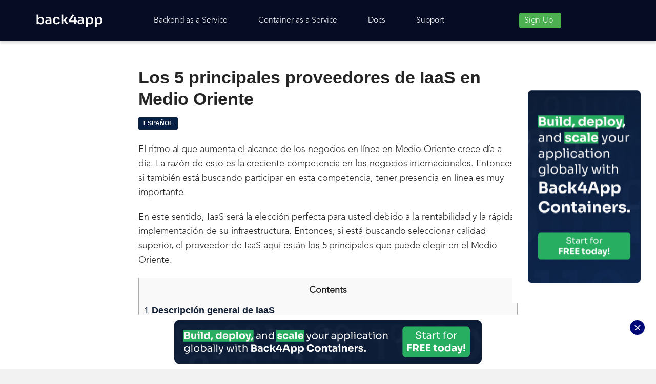

--- FILE ---
content_type: text/html; charset=UTF-8
request_url: https://blog.back4app.com/es/los-5-principales-proveedores-de-iaas-en-medio-oriente/
body_size: 21760
content:
<!DOCTYPE html>
<html dir=ltr lang=es-ES prefix="og: https://ogp.me/ns#">
<head><script>if(navigator.userAgent.match(/MSIE|Internet Explorer/i)||navigator.userAgent.match(/Trident\/7\..*?rv:11/i)){var href=document.location.href;if(!href.match(/[?&]nowprocket/)){if(href.indexOf("?")==-1){if(href.indexOf("#")==-1){document.location.href=href+"?nowprocket=1"}else{document.location.href=href.replace("#","?nowprocket=1#")}}else{if(href.indexOf("#")==-1){document.location.href=href+"&nowprocket=1"}else{document.location.href=href.replace("#","&nowprocket=1#")}}}}</script><script>class RocketLazyLoadScripts{constructor(e){this.v="1.2.3",this.triggerEvents=e,this.userEventHandler=this._triggerListener.bind(this),this.touchStartHandler=this._onTouchStart.bind(this),this.touchMoveHandler=this._onTouchMove.bind(this),this.touchEndHandler=this._onTouchEnd.bind(this),this.clickHandler=this._onClick.bind(this),this.interceptedClicks=[],window.addEventListener("pageshow",t=>{this.persisted=t.persisted}),window.addEventListener("DOMContentLoaded",()=>{this._preconnect3rdParties()}),this.delayedScripts={normal:[],async:[],defer:[]},this.trash=[],this.allJQueries=[]}_addUserInteractionListener(t){if(document.hidden){t._triggerListener();return}this.triggerEvents.forEach(e=>window.addEventListener(e,t.userEventHandler,{passive:!0})),window.addEventListener("touchstart",t.touchStartHandler,{passive:!0}),window.addEventListener("mousedown",t.touchStartHandler),document.addEventListener("visibilitychange",t.userEventHandler)}_removeUserInteractionListener(){this.triggerEvents.forEach(t=>window.removeEventListener(t,this.userEventHandler,{passive:!0})),document.removeEventListener("visibilitychange",this.userEventHandler)}_onTouchStart(t){"HTML"!==t.target.tagName&&(window.addEventListener("touchend",this.touchEndHandler),window.addEventListener("mouseup",this.touchEndHandler),window.addEventListener("touchmove",this.touchMoveHandler,{passive:!0}),window.addEventListener("mousemove",this.touchMoveHandler),t.target.addEventListener("click",this.clickHandler),this._renameDOMAttribute(t.target,"onclick","rocket-onclick"),this._pendingClickStarted())}_onTouchMove(t){window.removeEventListener("touchend",this.touchEndHandler),window.removeEventListener("mouseup",this.touchEndHandler),window.removeEventListener("touchmove",this.touchMoveHandler,{passive:!0}),window.removeEventListener("mousemove",this.touchMoveHandler),t.target.removeEventListener("click",this.clickHandler),this._renameDOMAttribute(t.target,"rocket-onclick","onclick"),this._pendingClickFinished()}_onTouchEnd(t){window.removeEventListener("touchend",this.touchEndHandler),window.removeEventListener("mouseup",this.touchEndHandler),window.removeEventListener("touchmove",this.touchMoveHandler,{passive:!0}),window.removeEventListener("mousemove",this.touchMoveHandler)}_onClick(t){t.target.removeEventListener("click",this.clickHandler),this._renameDOMAttribute(t.target,"rocket-onclick","onclick"),this.interceptedClicks.push(t),t.preventDefault(),t.stopPropagation(),t.stopImmediatePropagation(),this._pendingClickFinished()}_replayClicks(){window.removeEventListener("touchstart",this.touchStartHandler,{passive:!0}),window.removeEventListener("mousedown",this.touchStartHandler),this.interceptedClicks.forEach(t=>{t.target.dispatchEvent(new MouseEvent("click",{view:t.view,bubbles:!0,cancelable:!0}))})}_waitForPendingClicks(){return new Promise(t=>{this._isClickPending?this._pendingClickFinished=t:t()})}_pendingClickStarted(){this._isClickPending=!0}_pendingClickFinished(){this._isClickPending=!1}_renameDOMAttribute(t,e,r){t.hasAttribute&&t.hasAttribute(e)&&(event.target.setAttribute(r,event.target.getAttribute(e)),event.target.removeAttribute(e))}_triggerListener(){this._removeUserInteractionListener(this),"loading"===document.readyState?document.addEventListener("DOMContentLoaded",this._loadEverythingNow.bind(this)):this._loadEverythingNow()}_preconnect3rdParties(){let t=[];document.querySelectorAll("script[type=rocketlazyloadscript]").forEach(e=>{if(e.hasAttribute("src")){let r=new URL(e.src).origin;r!==location.origin&&t.push({src:r,crossOrigin:e.crossOrigin||"module"===e.getAttribute("data-rocket-type")})}}),t=[...new Map(t.map(t=>[JSON.stringify(t),t])).values()],this._batchInjectResourceHints(t,"preconnect")}async _loadEverythingNow(){this.lastBreath=Date.now(),this._delayEventListeners(this),this._delayJQueryReady(this),this._handleDocumentWrite(),this._registerAllDelayedScripts(),this._preloadAllScripts(),await this._loadScriptsFromList(this.delayedScripts.normal),await this._loadScriptsFromList(this.delayedScripts.defer),await this._loadScriptsFromList(this.delayedScripts.async);try{await this._triggerDOMContentLoaded(),await this._triggerWindowLoad()}catch(t){console.error(t)}window.dispatchEvent(new Event("rocket-allScriptsLoaded")),this._waitForPendingClicks().then(()=>{this._replayClicks()}),this._emptyTrash()}_registerAllDelayedScripts(){document.querySelectorAll("script[type=rocketlazyloadscript]").forEach(t=>{t.hasAttribute("data-rocket-src")?t.hasAttribute("async")&&!1!==t.async?this.delayedScripts.async.push(t):t.hasAttribute("defer")&&!1!==t.defer||"module"===t.getAttribute("data-rocket-type")?this.delayedScripts.defer.push(t):this.delayedScripts.normal.push(t):this.delayedScripts.normal.push(t)})}async _transformScript(t){return new Promise((await this._littleBreath(),navigator.userAgent.indexOf("Firefox/")>0||""===navigator.vendor)?e=>{let r=document.createElement("script");[...t.attributes].forEach(t=>{let e=t.nodeName;"type"!==e&&("data-rocket-type"===e&&(e="type"),"data-rocket-src"===e&&(e="src"),r.setAttribute(e,t.nodeValue))}),t.text&&(r.text=t.text),r.hasAttribute("src")?(r.addEventListener("load",e),r.addEventListener("error",e)):(r.text=t.text,e());try{t.parentNode.replaceChild(r,t)}catch(i){e()}}:async e=>{function r(){t.setAttribute("data-rocket-status","failed"),e()}try{let i=t.getAttribute("data-rocket-type"),n=t.getAttribute("data-rocket-src");t.text,i?(t.type=i,t.removeAttribute("data-rocket-type")):t.removeAttribute("type"),t.addEventListener("load",function r(){t.setAttribute("data-rocket-status","executed"),e()}),t.addEventListener("error",r),n?(t.removeAttribute("data-rocket-src"),t.src=n):t.src="data:text/javascript;base64,"+window.btoa(unescape(encodeURIComponent(t.text)))}catch(s){r()}})}async _loadScriptsFromList(t){let e=t.shift();return e&&e.isConnected?(await this._transformScript(e),this._loadScriptsFromList(t)):Promise.resolve()}_preloadAllScripts(){this._batchInjectResourceHints([...this.delayedScripts.normal,...this.delayedScripts.defer,...this.delayedScripts.async],"preload")}_batchInjectResourceHints(t,e){var r=document.createDocumentFragment();t.forEach(t=>{let i=t.getAttribute&&t.getAttribute("data-rocket-src")||t.src;if(i){let n=document.createElement("link");n.href=i,n.rel=e,"preconnect"!==e&&(n.as="script"),t.getAttribute&&"module"===t.getAttribute("data-rocket-type")&&(n.crossOrigin=!0),t.crossOrigin&&(n.crossOrigin=t.crossOrigin),t.integrity&&(n.integrity=t.integrity),r.appendChild(n),this.trash.push(n)}}),document.head.appendChild(r)}_delayEventListeners(t){let e={};function r(t,r){!function t(r){!e[r]&&(e[r]={originalFunctions:{add:r.addEventListener,remove:r.removeEventListener},eventsToRewrite:[]},r.addEventListener=function(){arguments[0]=i(arguments[0]),e[r].originalFunctions.add.apply(r,arguments)},r.removeEventListener=function(){arguments[0]=i(arguments[0]),e[r].originalFunctions.remove.apply(r,arguments)});function i(t){return e[r].eventsToRewrite.indexOf(t)>=0?"rocket-"+t:t}}(t),e[t].eventsToRewrite.push(r)}function i(t,e){let r=t[e];Object.defineProperty(t,e,{get:()=>r||function(){},set(i){t["rocket"+e]=r=i}})}r(document,"DOMContentLoaded"),r(window,"DOMContentLoaded"),r(window,"load"),r(window,"pageshow"),r(document,"readystatechange"),i(document,"onreadystatechange"),i(window,"onload"),i(window,"onpageshow")}_delayJQueryReady(t){let e;function r(r){if(r&&r.fn&&!t.allJQueries.includes(r)){r.fn.ready=r.fn.init.prototype.ready=function(e){return t.domReadyFired?e.bind(document)(r):document.addEventListener("rocket-DOMContentLoaded",()=>e.bind(document)(r)),r([])};let i=r.fn.on;r.fn.on=r.fn.init.prototype.on=function(){if(this[0]===window){function t(t){return t.split(" ").map(t=>"load"===t||0===t.indexOf("load.")?"rocket-jquery-load":t).join(" ")}"string"==typeof arguments[0]||arguments[0]instanceof String?arguments[0]=t(arguments[0]):"object"==typeof arguments[0]&&Object.keys(arguments[0]).forEach(e=>{let r=arguments[0][e];delete arguments[0][e],arguments[0][t(e)]=r})}return i.apply(this,arguments),this},t.allJQueries.push(r)}e=r}r(window.jQuery),Object.defineProperty(window,"jQuery",{get:()=>e,set(t){r(t)}})}async _triggerDOMContentLoaded(){this.domReadyFired=!0,await this._littleBreath(),document.dispatchEvent(new Event("rocket-DOMContentLoaded")),await this._littleBreath(),window.dispatchEvent(new Event("rocket-DOMContentLoaded")),await this._littleBreath(),document.dispatchEvent(new Event("rocket-readystatechange")),await this._littleBreath(),document.rocketonreadystatechange&&document.rocketonreadystatechange()}async _triggerWindowLoad(){await this._littleBreath(),window.dispatchEvent(new Event("rocket-load")),await this._littleBreath(),window.rocketonload&&window.rocketonload(),await this._littleBreath(),this.allJQueries.forEach(t=>t(window).trigger("rocket-jquery-load")),await this._littleBreath();let t=new Event("rocket-pageshow");t.persisted=this.persisted,window.dispatchEvent(t),await this._littleBreath(),window.rocketonpageshow&&window.rocketonpageshow({persisted:this.persisted})}_handleDocumentWrite(){let t=new Map;document.write=document.writeln=function(e){let r=document.currentScript;r||console.error("WPRocket unable to document.write this: "+e);let i=document.createRange(),n=r.parentElement,s=t.get(r);void 0===s&&(s=r.nextSibling,t.set(r,s));let a=document.createDocumentFragment();i.setStart(a,0),a.appendChild(i.createContextualFragment(e)),n.insertBefore(a,s)}}async _littleBreath(){Date.now()-this.lastBreath>45&&(await this._requestAnimFrame(),this.lastBreath=Date.now())}async _requestAnimFrame(){return document.hidden?new Promise(t=>setTimeout(t)):new Promise(t=>requestAnimationFrame(t))}_emptyTrash(){this.trash.forEach(t=>t.remove())}}</script>
<meta charset=UTF-8 />
<meta name=viewport content="width=device-width, initial-scale=1.0"/>
<link rel=profile href="https://gmpg.org/xfn/11"/>
<link rel=pingback href="https://blog.back4app.com/xmlrpc.php"/>
<link rel=preload href="/wp-content/uploads/useanyfont/160904020314AvenirLTStd-Light.woff" as=font type="font/woff" crossorigin=anonymous />
<title>Los 5 principales proveedores de IaaS en Medio Oriente</title><link rel=stylesheet href="https://blog.back4app.com/wp-content/cache/min/1/508de37e93e4c4497b705ac6f97d41cd.css" media=all data-minify=1 />
<style>img:is([sizes="auto" i], [sizes^="auto," i]) {contain-intrinsic-size:3000px 1500px}</style>
<meta name=description content="Este artículo discutirá los mejores proveedores de IaaS en el Medio Oriente. La lista incluye Alibaba Cloud, Azure, AWS, etc."/>
<meta name=robots content="max-snippet:-1, max-image-preview:large, max-video-preview:-1"/>
<meta name=author content="Mati Presta"/>
<link rel=canonical href="https://blog.back4app.com/es/los-5-principales-proveedores-de-iaas-en-medio-oriente/"/>
<meta name=generator content="All in One SEO Pro (AIOSEO) 4.9.1.1"/>
<meta property=og:locale content=es_ES />
<meta property=og:site_name content="Back4App Blog"/>
<meta property=og:type content=article />
<meta property=og:title content="Los 5 principales proveedores de IaaS en Medio Oriente"/>
<meta property=og:description content="Este artículo discutirá los mejores proveedores de IaaS en el Medio Oriente. La lista incluye Alibaba Cloud, Azure, AWS, etc."/>
<meta property=og:url content="https://blog.back4app.com/es/los-5-principales-proveedores-de-iaas-en-medio-oriente/"/>
<meta property=og:image content="https://blog.back4app.com/wp-content/uploads/2025/01/Back4app-Logo-Jan-21.png"/>
<meta property=og:image:secure_url content="https://blog.back4app.com/wp-content/uploads/2025/01/Back4app-Logo-Jan-21.png"/>
<meta property=og:image:width content=134 />
<meta property=og:image:height content=25 />
<meta property=article:published_time content="2021-09-08T13:00:00+00:00"/>
<meta property=article:modified_time content="2021-09-01T20:11:02+00:00"/>
<meta property=article:publisher content="https://www.facebook.com/back4app/"/>
<meta name=twitter:card content=summary />
<meta name=twitter:site content="@back4app"/>
<meta name=twitter:title content="Los 5 principales proveedores de IaaS en Medio Oriente"/>
<meta name=twitter:description content="Este artículo discutirá los mejores proveedores de IaaS en el Medio Oriente. La lista incluye Alibaba Cloud, Azure, AWS, etc."/>
<meta name=twitter:image content="https://blog.back4app.com/wp-content/uploads/2025/01/Back4app-Logo-Jan-21.png"/>
<script type="application/ld+json" class=aioseo-schema>
			{"@context":"https:\/\/schema.org","@graph":[{"@type":"Article","@id":"https:\/\/blog.back4app.com\/es\/los-5-principales-proveedores-de-iaas-en-medio-oriente\/#article","name":"Los 5 principales proveedores de IaaS en Medio Oriente","headline":"Los 5 principales proveedores de IaaS en Medio Oriente","author":{"@id":"https:\/\/blog.back4app.com\/es\/author\/matipresta\/#author"},"publisher":{"@id":"https:\/\/blog.back4app.com\/#organization"},"image":{"@type":"ImageObject","url":"https:\/\/blog.back4app.com\/wp-content\/uploads\/2021\/09\/image-41.png","@id":"https:\/\/blog.back4app.com\/es\/los-5-principales-proveedores-de-iaas-en-medio-oriente\/#articleImage","width":300,"height":148},"datePublished":"2021-09-08T10:00:00-03:00","dateModified":"2021-09-01T17:11:02-03:00","inLanguage":"es-ES","mainEntityOfPage":{"@id":"https:\/\/blog.back4app.com\/es\/los-5-principales-proveedores-de-iaas-en-medio-oriente\/#webpage"},"isPartOf":{"@id":"https:\/\/blog.back4app.com\/es\/los-5-principales-proveedores-de-iaas-en-medio-oriente\/#webpage"},"articleSection":"Espa\u00f1ol, Espa\u00f1ol, pll_60b1326898b2d"},{"@type":"BreadcrumbList","@id":"https:\/\/blog.back4app.com\/es\/los-5-principales-proveedores-de-iaas-en-medio-oriente\/#breadcrumblist","itemListElement":[{"@type":"ListItem","@id":"https:\/\/blog.back4app.com#listItem","position":1,"name":"Home","item":"https:\/\/blog.back4app.com","nextItem":{"@type":"ListItem","@id":"https:\/\/blog.back4app.com\/es\/category\/es\/#listItem","name":"Espa\u00f1ol"}},{"@type":"ListItem","@id":"https:\/\/blog.back4app.com\/es\/category\/es\/#listItem","position":2,"name":"Espa\u00f1ol","item":"https:\/\/blog.back4app.com\/es\/category\/es\/","nextItem":{"@type":"ListItem","@id":"https:\/\/blog.back4app.com\/es\/los-5-principales-proveedores-de-iaas-en-medio-oriente\/#listItem","name":"Los 5 principales proveedores de IaaS en Medio Oriente"},"previousItem":{"@type":"ListItem","@id":"https:\/\/blog.back4app.com#listItem","name":"Home"}},{"@type":"ListItem","@id":"https:\/\/blog.back4app.com\/es\/los-5-principales-proveedores-de-iaas-en-medio-oriente\/#listItem","position":3,"name":"Los 5 principales proveedores de IaaS en Medio Oriente","previousItem":{"@type":"ListItem","@id":"https:\/\/blog.back4app.com\/es\/category\/es\/#listItem","name":"Espa\u00f1ol"}}]},{"@type":"Organization","@id":"https:\/\/blog.back4app.com\/#organization","name":"Your Application's Backend, Simplified","description":"Back4App is a leading backend platform platform that simplifies app development by providing a scalable, low-code solution for building and managing applications. It offers out-of-the-box REST and GraphQL APIs, seamless database management, and AI-powered tools to accelerate development. Trusted by thousands of developers, Back4App empowers businesses to build, launch, and scale applications with ease, enabling them to focus on delivering exceptional user experiences.","url":"https:\/\/blog.back4app.com\/","telephone":"+14085241400","foundingDate":"2015-01-08","numberOfEmployees":{"@type":"QuantitativeValue","minValue":0,"maxValue":50},"logo":{"@type":"ImageObject","url":"https:\/\/blog.back4app.com\/wp-content\/uploads\/2025\/01\/Back4app-Logo-Jan-21.png","@id":"https:\/\/blog.back4app.com\/es\/los-5-principales-proveedores-de-iaas-en-medio-oriente\/#organizationLogo","width":134,"height":25,"caption":"Back4app Logo"},"image":{"@id":"https:\/\/blog.back4app.com\/es\/los-5-principales-proveedores-de-iaas-en-medio-oriente\/#organizationLogo"},"sameAs":["https:\/\/www.instagram.com\/back4app_\/?hl=en","https:\/\/www.tiktok.com\/@back4app","https:\/\/www.youtube.com\/channel\/UCUE3mf1bb2ca21Q4YQn_xyQ","https:\/\/www.linkedin.com\/company\/back4app"]},{"@type":"Person","@id":"https:\/\/blog.back4app.com\/es\/author\/matipresta\/#author","url":"https:\/\/blog.back4app.com\/es\/author\/matipresta\/","name":"Mati Presta","image":{"@type":"ImageObject","url":"https:\/\/secure.gravatar.com\/avatar\/5a4e016ba1151367e949583239aa896f?s=96&d=mm&r=g"}},{"@type":"WebPage","@id":"https:\/\/blog.back4app.com\/es\/los-5-principales-proveedores-de-iaas-en-medio-oriente\/#webpage","url":"https:\/\/blog.back4app.com\/es\/los-5-principales-proveedores-de-iaas-en-medio-oriente\/","name":"Los 5 principales proveedores de IaaS en Medio Oriente","description":"Este art\u00edculo discutir\u00e1 los mejores proveedores de IaaS en el Medio Oriente. La lista incluye Alibaba Cloud, Azure, AWS, etc.","inLanguage":"es-ES","isPartOf":{"@id":"https:\/\/blog.back4app.com\/#website"},"breadcrumb":{"@id":"https:\/\/blog.back4app.com\/es\/los-5-principales-proveedores-de-iaas-en-medio-oriente\/#breadcrumblist"},"author":{"@id":"https:\/\/blog.back4app.com\/es\/author\/matipresta\/#author"},"creator":{"@id":"https:\/\/blog.back4app.com\/es\/author\/matipresta\/#author"},"datePublished":"2021-09-08T10:00:00-03:00","dateModified":"2021-09-01T17:11:02-03:00"},{"@type":"WebSite","@id":"https:\/\/blog.back4app.com\/#website","url":"https:\/\/blog.back4app.com\/","name":"Your Application's Backend, Simplified Your Application's Backend, Simplified","description":"Launch your backend in minutes with no infrastructure hassles.","inLanguage":"es-ES","publisher":{"@id":"https:\/\/blog.back4app.com\/#organization"}}]}
		</script>
<link rel=alternate href="https://blog.back4app.com/top-5-iaas-providers-in-the-middle-east/" hreflang=en />
<link rel=alternate href="https://blog.back4app.com/pt/cinco-principais-provedores-de-iaas-no-oriente-medio/" hreflang=pt />
<link rel=alternate href="https://blog.back4app.com/es/los-5-principales-proveedores-de-iaas-en-medio-oriente/" hreflang=es />
<link rel=alternate href="https://blog.back4app.com/fr/top-5-des-fournisseurs-iaas-au-moyen-orient/" hreflang=fr />
<link rel=alternate type="application/rss+xml" title="Your Application&#039;s Backend, Simplified &raquo; Feed" href="https://blog.back4app.com/es/feed/"/>
<link rel=alternate type="application/rss+xml" title="Your Application&#039;s Backend, Simplified &raquo; Feed de los comentarios" href="https://blog.back4app.com/es/comments/feed/"/>
<link rel=alternate type="application/rss+xml" title="Your Application&#039;s Backend, Simplified &raquo; Comentario Los 5 principales proveedores de IaaS en Medio Oriente del feed" href="https://blog.back4app.com/es/los-5-principales-proveedores-de-iaas-en-medio-oriente/feed/"/>
<link rel=alternate type="application/rss+xml" title="Your Application&#039;s Backend, Simplified &raquo; Historias Feed" href="https://blog.back4app.com/web-stories/feed/">
<style id=wp-emoji-styles-inline-css>img.wp-smiley,img.emoji{display:inline!important;border:none!important;box-shadow:none!important;height:1em!important;width:1em!important;margin:0 .07em!important;vertical-align:-.1em!important;background:none!important;padding:0!important}</style>
<style id=classic-theme-styles-inline-css>.wp-block-button__link{color:#fff;background-color:#32373c;border-radius:9999px;box-shadow:none;text-decoration:none;padding:calc(.667em + 2px) calc(1.333em + 2px);font-size:1.125em}.wp-block-file__button{background:#32373c;color:#fff;text-decoration:none}</style>
<style id=global-styles-inline-css>:root{--wp--preset--aspect-ratio--square:1;--wp--preset--aspect-ratio--4-3: 4/3;--wp--preset--aspect-ratio--3-4: 3/4;--wp--preset--aspect-ratio--3-2: 3/2;--wp--preset--aspect-ratio--2-3: 2/3;--wp--preset--aspect-ratio--16-9: 16/9;--wp--preset--aspect-ratio--9-16: 9/16;--wp--preset--color--black:#000;--wp--preset--color--cyan-bluish-gray:#abb8c3;--wp--preset--color--white:#fff;--wp--preset--color--pale-pink:#f78da7;--wp--preset--color--vivid-red:#cf2e2e;--wp--preset--color--luminous-vivid-orange:#ff6900;--wp--preset--color--luminous-vivid-amber:#fcb900;--wp--preset--color--light-green-cyan:#7bdcb5;--wp--preset--color--vivid-green-cyan:#00d084;--wp--preset--color--pale-cyan-blue:#8ed1fc;--wp--preset--color--vivid-cyan-blue:#0693e3;--wp--preset--color--vivid-purple:#9b51e0;--wp--preset--gradient--vivid-cyan-blue-to-vivid-purple:linear-gradient(135deg,rgba(6,147,227,1) 0%,#9b51e0 100%);--wp--preset--gradient--light-green-cyan-to-vivid-green-cyan:linear-gradient(135deg,#7adcb4 0%,#00d082 100%);--wp--preset--gradient--luminous-vivid-amber-to-luminous-vivid-orange:linear-gradient(135deg,rgba(252,185,0,1) 0%,rgba(255,105,0,1) 100%);--wp--preset--gradient--luminous-vivid-orange-to-vivid-red:linear-gradient(135deg,rgba(255,105,0,1) 0%,#cf2e2e 100%);--wp--preset--gradient--very-light-gray-to-cyan-bluish-gray:linear-gradient(135deg,#eee 0%,#a9b8c3 100%);--wp--preset--gradient--cool-to-warm-spectrum:linear-gradient(135deg,#4aeadc 0%,#9778d1 20%,#cf2aba 40%,#ee2c82 60%,#fb6962 80%,#fef84c 100%);--wp--preset--gradient--blush-light-purple:linear-gradient(135deg,#ffceec 0%,#9896f0 100%);--wp--preset--gradient--blush-bordeaux:linear-gradient(135deg,#fecda5 0%,#fe2d2d 50%,#6b003e 100%);--wp--preset--gradient--luminous-dusk:linear-gradient(135deg,#ffcb70 0%,#c751c0 50%,#4158d0 100%);--wp--preset--gradient--pale-ocean:linear-gradient(135deg,#fff5cb 0%,#b6e3d4 50%,#33a7b5 100%);--wp--preset--gradient--electric-grass:linear-gradient(135deg,#caf880 0%,#71ce7e 100%);--wp--preset--gradient--midnight:linear-gradient(135deg,#020381 0%,#2874fc 100%);--wp--preset--font-size--small:13px;--wp--preset--font-size--medium:20px;--wp--preset--font-size--large:36px;--wp--preset--font-size--x-large:42px;--wp--preset--spacing--20:.44rem;--wp--preset--spacing--30:.67rem;--wp--preset--spacing--40:1rem;--wp--preset--spacing--50:1.5rem;--wp--preset--spacing--60:2.25rem;--wp--preset--spacing--70:3.38rem;--wp--preset--spacing--80:5.06rem;--wp--preset--shadow--natural:6px 6px 9px rgba(0,0,0,.2);--wp--preset--shadow--deep:12px 12px 50px rgba(0,0,0,.4);--wp--preset--shadow--sharp:6px 6px 0 rgba(0,0,0,.2);--wp--preset--shadow--outlined:6px 6px 0 -3px rgba(255,255,255,1) , 6px 6px rgba(0,0,0,1);--wp--preset--shadow--crisp:6px 6px 0 rgba(0,0,0,1)}:where(.is-layout-flex){gap:.5em}:where(.is-layout-grid){gap:.5em}body .is-layout-flex{display:flex}.is-layout-flex{flex-wrap:wrap;align-items:center}.is-layout-flex > :is(*, div){margin:0}body .is-layout-grid{display:grid}.is-layout-grid > :is(*, div){margin:0}:where(.wp-block-columns.is-layout-flex){gap:2em}:where(.wp-block-columns.is-layout-grid){gap:2em}:where(.wp-block-post-template.is-layout-flex){gap:1.25em}:where(.wp-block-post-template.is-layout-grid){gap:1.25em}.has-black-color{color:var(--wp--preset--color--black)!important}.has-cyan-bluish-gray-color{color:var(--wp--preset--color--cyan-bluish-gray)!important}.has-white-color{color:var(--wp--preset--color--white)!important}.has-pale-pink-color{color:var(--wp--preset--color--pale-pink)!important}.has-vivid-red-color{color:var(--wp--preset--color--vivid-red)!important}.has-luminous-vivid-orange-color{color:var(--wp--preset--color--luminous-vivid-orange)!important}.has-luminous-vivid-amber-color{color:var(--wp--preset--color--luminous-vivid-amber)!important}.has-light-green-cyan-color{color:var(--wp--preset--color--light-green-cyan)!important}.has-vivid-green-cyan-color{color:var(--wp--preset--color--vivid-green-cyan)!important}.has-pale-cyan-blue-color{color:var(--wp--preset--color--pale-cyan-blue)!important}.has-vivid-cyan-blue-color{color:var(--wp--preset--color--vivid-cyan-blue)!important}.has-vivid-purple-color{color:var(--wp--preset--color--vivid-purple)!important}.has-black-background-color{background-color:var(--wp--preset--color--black)!important}.has-cyan-bluish-gray-background-color{background-color:var(--wp--preset--color--cyan-bluish-gray)!important}.has-white-background-color{background-color:var(--wp--preset--color--white)!important}.has-pale-pink-background-color{background-color:var(--wp--preset--color--pale-pink)!important}.has-vivid-red-background-color{background-color:var(--wp--preset--color--vivid-red)!important}.has-luminous-vivid-orange-background-color{background-color:var(--wp--preset--color--luminous-vivid-orange)!important}.has-luminous-vivid-amber-background-color{background-color:var(--wp--preset--color--luminous-vivid-amber)!important}.has-light-green-cyan-background-color{background-color:var(--wp--preset--color--light-green-cyan)!important}.has-vivid-green-cyan-background-color{background-color:var(--wp--preset--color--vivid-green-cyan)!important}.has-pale-cyan-blue-background-color{background-color:var(--wp--preset--color--pale-cyan-blue)!important}.has-vivid-cyan-blue-background-color{background-color:var(--wp--preset--color--vivid-cyan-blue)!important}.has-vivid-purple-background-color{background-color:var(--wp--preset--color--vivid-purple)!important}.has-black-border-color{border-color:var(--wp--preset--color--black)!important}.has-cyan-bluish-gray-border-color{border-color:var(--wp--preset--color--cyan-bluish-gray)!important}.has-white-border-color{border-color:var(--wp--preset--color--white)!important}.has-pale-pink-border-color{border-color:var(--wp--preset--color--pale-pink)!important}.has-vivid-red-border-color{border-color:var(--wp--preset--color--vivid-red)!important}.has-luminous-vivid-orange-border-color{border-color:var(--wp--preset--color--luminous-vivid-orange)!important}.has-luminous-vivid-amber-border-color{border-color:var(--wp--preset--color--luminous-vivid-amber)!important}.has-light-green-cyan-border-color{border-color:var(--wp--preset--color--light-green-cyan)!important}.has-vivid-green-cyan-border-color{border-color:var(--wp--preset--color--vivid-green-cyan)!important}.has-pale-cyan-blue-border-color{border-color:var(--wp--preset--color--pale-cyan-blue)!important}.has-vivid-cyan-blue-border-color{border-color:var(--wp--preset--color--vivid-cyan-blue)!important}.has-vivid-purple-border-color{border-color:var(--wp--preset--color--vivid-purple)!important}.has-vivid-cyan-blue-to-vivid-purple-gradient-background{background:var(--wp--preset--gradient--vivid-cyan-blue-to-vivid-purple)!important}.has-light-green-cyan-to-vivid-green-cyan-gradient-background{background:var(--wp--preset--gradient--light-green-cyan-to-vivid-green-cyan)!important}.has-luminous-vivid-amber-to-luminous-vivid-orange-gradient-background{background:var(--wp--preset--gradient--luminous-vivid-amber-to-luminous-vivid-orange)!important}.has-luminous-vivid-orange-to-vivid-red-gradient-background{background:var(--wp--preset--gradient--luminous-vivid-orange-to-vivid-red)!important}.has-very-light-gray-to-cyan-bluish-gray-gradient-background{background:var(--wp--preset--gradient--very-light-gray-to-cyan-bluish-gray)!important}.has-cool-to-warm-spectrum-gradient-background{background:var(--wp--preset--gradient--cool-to-warm-spectrum)!important}.has-blush-light-purple-gradient-background{background:var(--wp--preset--gradient--blush-light-purple)!important}.has-blush-bordeaux-gradient-background{background:var(--wp--preset--gradient--blush-bordeaux)!important}.has-luminous-dusk-gradient-background{background:var(--wp--preset--gradient--luminous-dusk)!important}.has-pale-ocean-gradient-background{background:var(--wp--preset--gradient--pale-ocean)!important}.has-electric-grass-gradient-background{background:var(--wp--preset--gradient--electric-grass)!important}.has-midnight-gradient-background{background:var(--wp--preset--gradient--midnight)!important}.has-small-font-size{font-size:var(--wp--preset--font-size--small)!important}.has-medium-font-size{font-size:var(--wp--preset--font-size--medium)!important}.has-large-font-size{font-size:var(--wp--preset--font-size--large)!important}.has-x-large-font-size{font-size:var(--wp--preset--font-size--x-large)!important}:where(.wp-block-post-template.is-layout-flex){gap:1.25em}:where(.wp-block-post-template.is-layout-grid){gap:1.25em}:where(.wp-block-columns.is-layout-flex){gap:2em}:where(.wp-block-columns.is-layout-grid){gap:2em}:root :where(.wp-block-pullquote){font-size:1.5em;line-height:1.6}</style>
<script type=rocketlazyloadscript data-rocket-type="text/javascript" data-rocket-src="https://blog.back4app.com/wp-includes/js/jquery/jquery.min.js?ver=3.7.1" id=jquery-core-js></script>
<script type=rocketlazyloadscript data-rocket-type="text/javascript" data-rocket-src="https://blog.back4app.com/wp-includes/js/jquery/jquery-migrate.min.js?ver=3.4.1" id=jquery-migrate-js></script>
<script type=rocketlazyloadscript data-rocket-type="text/javascript" data-rocket-src="https://blog.back4app.com/wp-content/plugins/hashbar-wp-notification-bar/js/main.js?ver=6.7.4" id=hashbar-main-js-js></script>
<link rel="https://api.w.org/" href="https://blog.back4app.com/wp-json/"/><link rel=alternate title=JSON type="application/json" href="https://blog.back4app.com/wp-json/wp/v2/posts/32267"/><link rel=EditURI type="application/rsd+xml" title=RSD href="https://blog.back4app.com/xmlrpc.php?rsd"/>
<meta name=generator content="WordPress 6.7.4"/>
<link rel=shortlink href='https://blog.back4app.com/?p=32267'/>
<link rel=alternate title="oEmbed (JSON)" type="application/json+oembed" href="https://blog.back4app.com/wp-json/oembed/1.0/embed?url=https%3A%2F%2Fblog.back4app.com%2Fes%2Flos-5-principales-proveedores-de-iaas-en-medio-oriente%2F"/>
<link rel=alternate title="oEmbed (XML)" type="text/xml+oembed" href="https://blog.back4app.com/wp-json/oembed/1.0/embed?url=https%3A%2F%2Fblog.back4app.com%2Fes%2Flos-5-principales-proveedores-de-iaas-en-medio-oriente%2F&#038;format=xml"/>
<style>div#toc_container{width:100%}</style><!--[if IE]>
<link rel="stylesheet" type="text/css" href="https://blog.back4app.com/wp-content/themes/cannyon/media/_frontend/css/ie.css" />
<![endif]-->
<!--[if lt IE 9]>
  <script src="https://blog.back4app.com/wp-content/themes/cannyon/media/_frontend/js/html5shiv.min.js"></script>
  <script src="https://blog.back4app.com/wp-content/themes/cannyon/media/_frontend/js/respond.min.js"></script>
<![endif]-->
<style>body{background-color:#343b43}body div.content.main-content{}div.mythemes-page-header{padding-top:60px;padding-bottom:60px}</style>
<style id=mythemes-custom-style-background>body div.content.main-content{background-color:#f2f2f2}</style>
<style id=mythemes-color-1>article a.more-link,body.single section div.post-meta-tags span,body.single section div.post-meta-tags a:hover,div.pagination nav a:hover,div.mythemes-paged-post>a:hover>span,div.error-404-search button,div.comments-list div.mythemes-comments>ol li.comment header span.comment-meta span.comment-replay a:hover,div.comment-respond h3.comment-reply-title small a,.mythemes-button.second,.header-button-wrapper a.btn.first-btn.header-button,div.mythemes-topper div.mythemes-header-antet button.btn-collapse,div.widget_search button[type="submit"],div.widget_post_tags div.tagcloud a:hover,div.widget_tag_cloud div.tagcloud a:hover{background-color:#10203a}@media (min-width:1025px ){div.mythemes-topper nav.header-menu ul.mythemes-menu-list>li.current-menu-ancestor>a,div.mythemes-topper nav.header-menu ul.mythemes-menu-list>li.current-menu-item>a,div.mythemes-topper nav.header-menu ul.mythemes-menu-list>li>ul:before,div.mythemes-topper nav.header-menu ul.mythemes-menu-list>li>ul::before{background-color:#10203a}div.mythemes-topper nav.header-menu ul.mythemes-menu-list>li>ul:after,div.mythemes-topper nav.header-menu ul.mythemes-menu-list>li>ul::after{border-color:#10203a}}@media (max-width:1024px ){div.mythemes-topper nav.header-menu div.menu-list-pre-wrapper div.menu-list-wrapper ul.mythemes-menu-list li.menu-item-has-children span.menu-arrow:before,div.mythemes-topper nav.header-menu div.menu-list-pre-wrapper div.menu-list-wrapper ul.mythemes-menu-list li.menu-item-has-children span.menu-arrow::before{background-color:#10203a}}div.widget_post_tags div.tagcloud a,div.widget_tag_cloud div.tagcloud a{border-color:#10203a}a:hover,div.widget_post_tags div.tagcloud a,div.widget_tag_cloud div.tagcloud a{color:#10203a}</style>
<style id=mythemes-color-2>article a.more-link:hover,body.single section div.post-meta-tags span:hover,body.single section div.post-meta-tags a,div.error-404-search button:hover,div.comments-list div.mythemes-comments>ol li.comment header span.comment-meta span.comment-replay a,div.comment-respond h3.comment-reply-title small a:hover,.mythemes-button.second:hover,.header-button-wrapper a.btn.first-btn.header-button:hover,div.mythemes-topper div.mythemes-header-antet button.btn-collapse:focus,div.mythemes-topper div.mythemes-header-antet button.btn-collapse:hover,div.widget_search button[type="submit"]:hover,div.widget_calendar table th,footer aside div.widget_calendar table th{background-color:#0f1c32}@media (max-width:1024px ){div.mythemes-topper nav.header-menu div.menu-list-pre-wrapper div.menu-list-wrapper ul.mythemes-menu-list li.menu-item-has-children:hover>span.menu-arrow:before,div.mythemes-topper nav.header-menu div.menu-list-pre-wrapper div.menu-list-wrapper ul.mythemes-menu-list li.menu-item-has-children:hover>span.menu-arrow::before,div.mythemes-topper nav.header-menu div.menu-list-pre-wrapper div.menu-list-wrapper ul.mythemes-menu-list li.menu-item-has-children.collapsed>span.menu-arrow:before,div.mythemes-topper nav.header-menu div.menu-list-pre-wrapper div.menu-list-wrapper ul.mythemes-menu-list li.menu-item-has-children.collapsed>span.menu-arrow::before{background-color:#0f1c32}}a,div.widget a:hover,div.widget_rss ul li a.rsswidget:hover{color:#0f1c32}</style>
<style id=mythemes-header-title-color>div.mythemes-header a.header-title{color:#fff}</style>
<style id=mythemes-header-description-color>div.mythemes-header a.header-description{color:rgba(221,240,255,.75)}div.mythemes-header a.header-description:hover{color:rgba(221,240,255,1.0)}</style>
<style id=mythemes-first-btn-bkg-color>.header-button-wrapper a.btn.first-btn.header-button{background-color:#5cb85c}.header-button-wrapper a.btn.first-btn.header-button:hover{background-color:#424242}</style>
<style id=mythemes-second-btn-bkg-color>.header-button-wrapper a.btn.second-btn.header-button{background-color:#4caf50}.header-button-wrapper a.btn.second-btn.header-button:hover{background-color:#2d2d2d}</style>
<style id=mythemes-custom-css></style><style>.recentcomments a{display:inline!important;padding:0!important;margin:0!important}</style><style id=custom-background-css>body.custom-background{background-color:#f2f2f2}</style>
<link rel=icon href="https://blog.back4app.com/wp-content/uploads/2022/06/cropped-logo-blue-buttom-32x32.png" sizes=32x32 />
<link rel=icon href="https://blog.back4app.com/wp-content/uploads/2022/06/cropped-logo-blue-buttom-192x192.png" sizes=192x192 />
<link rel=apple-touch-icon href="https://blog.back4app.com/wp-content/uploads/2022/06/cropped-logo-blue-buttom-180x180.png"/>
<meta name=msapplication-TileImage content="https://blog.back4app.com/wp-content/uploads/2022/06/cropped-logo-blue-buttom-270x270.png"/>
<style id=sccss>html{scroll-padding-top:110px}body div.content.main-content{padding-top:20px}div.mythemes-header a.header-title,div.mythemes-header a.header-title span{font-weight:800!important}div.mythemes-header .front-page-header a.header-title{text-align:right}nav.mythemes-nav-inline div>ul,nav.mythemes-nav-inline ul{list-style:none!important}nav.mythemes-nav-inline div>ul>li,nav.mythemes-nav-inline ul li{display:inline-block!important}div.pagination nav ul li a{text-decoration:none}.home.blog .main-content .post-share2{display:none}img.alignleft,div.alignleft{float:left;margin:0 .5em .5em 0}img.alignright,div.alignright{float:right;margin:0 0 .5em .5em}img.aligncenter,div.aligncenter{text-align:center;margin:0 auto}h1,h2,h3,h4,h5,h6,div.mythemes-header a.header-title{font-weight:bold!important}article{margin-top:30px}article div.meta ul.post-categories li a{background-color:#081f44}li{font-size:18px}blockquote:before,blockquote::before{content:'“';font-size:80px;margin:15px 0 0 -40px}.hentry p{letter-spacing:.01rem;font-weight:400;font-style:normal;font-size:18px;line-height:1.58;letter-spacing:-.003em}nav li{font-size:15px}#back4app-header div>header{}.logged-in.admin-bar header>.mythemes-header.parallax-container.overflow-wrapper{margin-top:0}header>.mythemes-header.parallax-container.overflow-wrapper{margin-top:50px}@media only screen and (max-width:1200px){#back4app-header div>header div button{padding:0 17px}article{padding:25px}.mythemes-header.background-image-header.overflow-wrapper .valign-cell img{display:none!important}#tags-b4a{display:none}.mythemes-header.background-image-header.overflow-wrapper{height:350px!important}.mythemes-header a.header-title{line-height:50px!important}}@media only screen and (max-width:767px){#back4app-header div>header div button{padding:0 17px}header fieldset #searchbox{display:flex}article{padding:25px}.valign-bottom-cell-wrapper{height:auto}#tags-b4a ul{width:100%!important}.search-form{width:80%!important;max-width:initial!important}.mythemes-header.background-image-header.overflow-wrapper{height:100vh}}.valign-bottom-cell-wrapper{position:relative;display:none}div.mythemes-header div.valign-cell-wrapper .valign-cell{margin-top:80px}.mythemes-header.parallax-container.overflow-wrapper .valign-cell{padding:20px}.mythemes-header.parallax-container.overflow-wrapper .valign-bottom-cell-wrapper{display:none}div.pagination{margin-top:30px}header fieldset{margin-top:30px!important}header fieldset #searchbox input{max-width:300px;margin:auto;background-color:transparent;border:0 solid transparent;border-bottom:2px solid #fff;border-radius:0;box-shadow:none;color: #ffffffab;font-style:italic}header fieldset #searchbox button{margin-left:-5px;border:2px solid #fff;background-color:#fff;color:#2166d7}#tags-b4a{margin:40px 0}#tags-b4a,#tags-b4a a{color:#2067d8;font-weight:700;padding:5px 10px;font-family:'Sora',sans-serif!important}#tags-b4a li{list-style:none;display:inline-block}#tags-b4a ul{list-style:none;width:90%;padding-inline-start:0;margin:auto}#tags-b4a ul li{font-size:15px;margin:5px 10px;padding:10px 15px;background-color:#081f44;font-weight:200;border-radius:5px;border:1px solid #fff}#tags-b4a ul li a{color:#fff;font-weight:500;text-transform:capitalize}#tags-b4a ul li:hover{background-color:#fff;border:1px solid #fff}#tags-b4a ul li:hover a{color:#276fe5}footer aside div.widget{max-height:none!important}.oembed-gist img.emoji{width:10px!important}.autos-dados [class^="author-content"] p{padding:0 10px}.mythemes-header.background-image-header.overflow-wrapper .valign-cell img{margin-top:60px;display:block;margin-left:auto;margin-right:auto}.mythemes-header.background-image-header.overflow-wrapper{background-position:bottom;background-repeat:no-repeat;background-size:cover}.search-form{width:50%;max-width:450px;margin:auto}.search-form form .searchbox .container-1{display:flex}.search-form form .searchbox .container-1 input[type="text"]{height:55px;border-radius:0;border-top-left-radius:5px;border-bottom-left-radius:5px;border:1px solid #fff;background-color:transparent;color: #ffffffbd;font-style:italic;margin:0;font-size:15px;font-family:'Sora',sans-serif!important}.search-form form .searchbox .container-1 button{height:55px;border:1px solid #fff;margin-left:-1px;background-color:#fff;border-top-right-radius:5px;border-bottom-right-radius:5px;font-family:'Sora',sans-serif!important}.search-form form .searchbox .container-1 button:hover{opacity:.8}.search-form form .searchbox .container-1 button span{display:flex;color:#3a3a3a;font-weight:600;font-size:15px;font-family:'Sora',sans-serif!important}.search-form form .searchbox .container-1 button span i{color:#43a9f0;margin-right:5px}.search-form form .searchbox .container-1 input[type="text"]::placeholder{color: #ffffffbd;opacity:1}.search-form form .searchbox .container-1 input[type="text"]:-ms-input-placeholder,.search-form form .searchbox .container-1 input[type="text"]::-ms-input-placeholder{color: #ffffffbd}.divisor-rounded img{width:100%!important;bottom:25px;position:relative;z-index:100}.divisor-rounded img{display:none}article.sticky div.post-content p{color:#212121!important;font-size:18px}article.sticky div.post-content{background-color:transparent!important;padding:0;padding-top:20px}.hentry .post-thumbnail img,article .post-thumbnail img{-webkit-transition:all .3s linear;-moz-transition:all .3s linear;-ms-transition:all .3s linear;-o-transition:all .3s linear;transition:all .3s linear}.ht-notification-wrap .ht-n-container .wp-block-code{background-color:#fff}@media only screen and (min-width:768px){html{overflow-x:hidden}}@media only screen and (max-width:845px){nav#custom-nav-back4app .logo{margin-top:15px}nav#custom-nav-back4app .items.center #mainMenu{display:none}nav#custom-nav-back4app .container{display:contents!important}nav#custom-nav-back4app{padding:10px 0 0 20px!important}nav#custom-nav-back4app .items ul li{padding:0 10px!important}}@media only screen and (max-width:992px){nav#custom-nav-back4app .logo{margin-top:15px}nav#custom-nav-back4app .logo .mobile-size{display:block!important}nav#custom-nav-back4app .logo .big-size{display:none!important}nav#custom-nav-back4app .items ul{padding:0 10px!important}}nav#custom-nav-back4app{top:0;background-color:#050c24;color:#fff;z-index:10000;position:sticky;padding:15px 40px;margin:auto;display:flex;width:100vw;box-shadow:0 4px 4px 0 rgba(0,0,0,.15);height:80px}nav#custom-nav-back4app .logo .mobile-size{width:125px;display:none}nav#custom-nav-back4app .logo .dont-show-mobile{display:none}nav#custom-nav-back4app .logo .big-size{width:130px;display:block;margin-top:13px}nav#custom-nav-back4app .items ul{display:flex;list-style:none;padding:0 70px;margin:5px 0 0}nav#custom-nav-back4app .items.center ul{margin-top:14px}nav#custom-nav-back4app .items ul li{padding:0 30px}nav#custom-nav-back4app .items ul li a{text-decoration:none;font-family:avenirltstd-light!important;font-weight:100!important;color:#fff;font-size:15.5px}nav#custom-nav-back4app .items ul li a:hover{opacity:.8}nav#custom-nav-back4app .items.right{position:absolute;right:0;margin-top:10px}nav#custom-nav-back4app .call-to-action{background-color:#4caf50;color:#fff!important;margin-top:0;display:inline-flex;align-items:center;user-select:none;text-decoration:none!important;border:0;outline:0!important;cursor:pointer;font-weight:500;padding:0 16px 0 16px;border-radius:4px;word-spacing:1px;height:30px;padding-left:10px;margin-top:-15px}.menu-header-menu-container{display:none}.ht-n-top .ht-n-close-toggle,.ht-n-bottom .ht-n-close-toggle{line-height:5px!important;width:29px!important;height:29px!important}#notification-45818{box-shadow: 1px 2px 3px 4px #00000024}#notification-45818 .wp-block-image{margin:0!important}#notification-33053{z-index:0!important}#notification-33053 .ht-n-close-toggle::before{content:''}#notification-33053 .ht-n-close-toggle{float:right;right:0;left:unset;width:30px;height:30px;padding:0}#notification-33053 .ht-n-close-toggle img{width:20px;height:20px}@media only screen and (max-height:600px){#notification-33053{width:165px}#notification-33053 img{width:100%}#notification-45818 img{max-height:50px}#notification-33053 img{width:50%;float:right}}</style><noscript><style id=rocket-lazyload-nojs-css>.rll-youtube-player,[data-lazy-src]{display:none!important}</style></noscript>
</head>
<script type=rocketlazyloadscript async data-rocket-src="https://www.googletagmanager.com/gtag/js?id=G-FJK5KX97E0"></script>
<script type=rocketlazyloadscript>
	  window.dataLayer = window.dataLayer || [];
	  function gtag(){dataLayer.push(arguments);}
	  gtag('js', new Date());
	  gtag('config', 'G-FJK5KX97E0');
	</script>
<body class="post-template-default single single-post postid-32267 single-format-standard custom-background">
<nav id=custom-nav-back4app>
<div class=container style="display: flex;">
<div class=row style="width: 100%;">
<div class=col-lg-12 style="display: inline-flex; width: 100%;">
<div class=logo>
<a href="https://back4app.com" data-wpel-link=external target=_blank rel="nofollow external noopener noreferrer">
<img class=mobile-size src="https://blog.back4app.com/wp-content/uploads/2022/06/Back4App-logo-complet-white-1.png" alt="back4app logo">
<img class=big-size src="https://blog.back4app.com/wp-content/uploads/2022/06/Back4App-logo-complet-white-1.png" alt="back4app logo">
</a>
</div>
<div class="items center">
<ul id=mainMenu class=only-desktop>
<li><a href="https://www.back4app.com/backend-as-a-service-baas" data-wpel-link=exclude target=_blank rel="follow noopener noreferrer">Backend as a Service</a></li>
<li><a href="https://www.back4app.com/container-as-a-service-caas" data-wpel-link=exclude target=_blank rel="follow noopener noreferrer">Container as a Service</a></li>
<li><a href="https://www.back4app.com/docs" data-wpel-link=exclude target=_blank rel="follow noopener noreferrer">Docs</a></li>
<li><a href="https://www.back4app.com/support" data-wpel-link=exclude target=_blank rel="follow noopener noreferrer">Support</a></li>
</ul>
</div>
<div class="items right">
<ul id=mainMenu>
<li><a class=call-to-action href="https://back4app.com" data-wpel-link=external target=_blank rel="nofollow external noopener noreferrer">Sign Up</a></li>
</ul>
</div>
</div>
</div>
</div>
</nav>
<header>
</header>
<div class="content main-content" style='background:white;'>
<div class=container <!--no numeric noise key 1048-->
<div class=row>
<div class=''>
<section class=col-lg-12>
</div>
<article class="post-32267 post type-post status-publish format-standard hentry category-es">
<h1 class=post-title>Los 5 principales proveedores de IaaS en Medio Oriente</h1>
<div class="mythemes-top-meta meta">
<ul class=post-categories>
<li><a href="https://blog.back4app.com/es/category/es/" rel="category tag noopener noreferrer" data-wpel-link=internal target=_blank>Español</a></li></ul>
</div>
<p>
El
ritmo al que aumenta el alcance de los negocios en línea en Medio
Oriente crece día a día.&nbsp;La razón de esto es la creciente
competencia en los negocios internacionales.&nbsp;Entonces, si
también está buscando participar en esta competencia, tener
presencia en línea es muy importante.</p>
<p>
En
este sentido, IaaS será la elección perfecta para usted debido a la
rentabilidad y la rápida implementación de su
infraestructura.&nbsp;Entonces, si está buscando seleccionar calidad
superior, el proveedor de IaaS aquí están los 5 principales que
puede elegir en el Medio Oriente.</p>
<span id=more-32267></span>
<div id=toc_container class=no_bullets><p class=toc_title>Contents</p><ul class=toc_list><li><a href="#Descripcion_general_de_IaaS"><span class="toc_number toc_depth_1">1</span>
Descripción
general de IaaS</a></li><li><a href="#Los_5_principales_proveedores_de_IaaS_en_Medio_Oriente"><span class="toc_number toc_depth_1">2</span>
Los
5 principales proveedores de IaaS en Medio Oriente</a></li><li><a href="#1nbspAlibaba_Cloud"><span class="toc_number toc_depth_1">3</span>
1.&nbsp;Alibaba
Cloud</a></li><li><a href="#2nbspAWSnbspnbspnbspnbsp"><span class="toc_number toc_depth_1">4</span>
2.&nbsp;AWS&nbsp;&nbsp;&nbsp;&nbsp;</a></li><li><a href="#3nbspAzurenbspnbspnbspnbsp"><span class="toc_number toc_depth_1">5</span>
3.&nbsp;Azure&nbsp;&nbsp;&nbsp;&nbsp;</a></li><li><a href="#4nbspKhazananbspnbspnbspnbsp"><span class="toc_number toc_depth_1">6</span>
4.&nbsp;Khazana&nbsp;&nbsp;&nbsp;&nbsp;</a></li><li><a href="#5nbspEhdf_Data_Center"><span class="toc_number toc_depth_1">7</span>
5.&nbsp;Ehdf
Data Center</a></li><li><a href="#Conclusion"><span class="toc_number toc_depth_1">8</span>
Conclusión</a></li></ul></div>
<h2 class=wp-block-heading><span id=Descripcion_general_de_IaaS>
<strong>Descripción
general de IaaS</strong></span></h2>
<p>
Cuando
obtiene IaaS o Infraestructura como servicio, esto significa que
obtiene todo lo que necesita para administrar la infraestructura
digital de su empresa.&nbsp;Aquí obtiene los servicios como redes,
alojamiento y almacenamiento, lo que lo libera de la administración
de todo el hardware.&nbsp;De esta forma, ahorra mucho en costes y
tiempo.&nbsp;Mientras tanto, aumenta la productividad de su negocio.</p>
<h2 class=wp-block-heading><span id=Los_5_principales_proveedores_de_IaaS_en_Medio_Oriente>
<strong>Los
5 principales proveedores de IaaS en Medio Oriente</strong></span></h2>
<p>
Aquí
está nuestra lista de los 5 mejores proveedores de IaaS de la que
puede seleccionar a cualquiera de acuerdo con los requisitos de su
negocio.</p>
<h2 class=wp-block-heading><span id=1nbspAlibaba_Cloud>
<strong>1.&nbsp;Alibaba
Cloud</strong></span></h2>
<figure class="wp-block-image size-large"><img title="image-41 - Your Application&#039;s Backend, Simplified" decoding=async width=300 height=148 src="data:image/svg+xml,%3Csvg%20xmlns='http://www.w3.org/2000/svg'%20viewBox='0%200%20300%20148'%3E%3C/svg%3E" alt="" class=wp-image-32268 data-lazy-src="https://blog.back4app.com/wp-content/uploads/2021/09/image-41.png"/><noscript><img title="image-41 - Your Application&#039;s Backend, Simplified" decoding=async width=300 height=148 src="https://blog.back4app.com/wp-content/uploads/2021/09/image-41.png" alt="" class=wp-image-32268 /></noscript></figure>
<p>
Alibaba
es un grupo famoso y una organización empresarial líder en el mundo
ubicada en China.&nbsp;También impulsa Alibaba Cloud, que es una
plataforma para todo tipo de servicios en la nube.</p>
<p>
El
IaaS que obtiene aquí viene con servicios administrados
completos.&nbsp;La automatización hace que su trabajo sea muy simple
y fácil.&nbsp;Al mismo tiempo, la ubicación de sus centros de datos
hace que se desempeñen muy bien en Medio Oriente.</p>
<p>
Lo
que los convierte en una de las mejores opciones es que brindan
servicios a pedido, lo que significa que también habrá flexibilidad
y escalabilidad en sus servicios y costos.</p>
<h2 class=wp-block-heading><span id=2nbspAWSnbspnbspnbspnbsp>
<strong>2.&nbsp;AWS&nbsp;&nbsp;&nbsp;&nbsp;</strong></span></h2>
<figure class="wp-block-image size-large"><img title="image-42 - Your Application&#039;s Backend, Simplified" fetchpriority=high decoding=async width=290 height=174 src="data:image/svg+xml,%3Csvg%20xmlns='http://www.w3.org/2000/svg'%20viewBox='0%200%20290%20174'%3E%3C/svg%3E" alt="" class=wp-image-32269 data-lazy-src="https://blog.back4app.com/wp-content/uploads/2021/09/image-42.png"/><noscript><img title="image-42 - Your Application&#039;s Backend, Simplified" fetchpriority=high decoding=async width=290 height=174 src="https://blog.back4app.com/wp-content/uploads/2021/09/image-42.png" alt="" class=wp-image-32269 /></noscript></figure>
<p>
Como
AWS viene con el nombre de Amazon, no hay necesidad de preocuparse
por la calidad de los servicios, la seguridad y la confiabilidad.&nbsp;Una
de las mejores cosas aquí es que AWS es una plataforma única que
puede proporcionar todo lo que necesita para que pueda comenzar su
negocio digital de manera centralizada.</p>
<h2 class=wp-block-heading><span id=3nbspAzurenbspnbspnbspnbsp>
<strong>3.&nbsp;Azure&nbsp;&nbsp;&nbsp;&nbsp;</strong></span></h2>
<figure class="wp-block-image size-large"><img title="image-43 - Your Application&#039;s Backend, Simplified" decoding=async width=418 height=120 src="data:image/svg+xml,%3Csvg%20xmlns='http://www.w3.org/2000/svg'%20viewBox='0%200%20418%20120'%3E%3C/svg%3E" alt="" class=wp-image-32270 data-lazy-srcset="https://blog.back4app.com/wp-content/uploads/2021/09/image-43.png 418w, https://blog.back4app.com/wp-content/uploads/2021/09/image-43-300x86.png 300w" data-lazy-sizes="(max-width: 418px) 100vw, 418px" data-lazy-src="https://blog.back4app.com/wp-content/uploads/2021/09/image-43.png"/><noscript><img title="image-43 - Your Application&#039;s Backend, Simplified" decoding=async width=418 height=120 src="https://blog.back4app.com/wp-content/uploads/2021/09/image-43.png" alt="" class=wp-image-32270 srcset="https://blog.back4app.com/wp-content/uploads/2021/09/image-43.png 418w, https://blog.back4app.com/wp-content/uploads/2021/09/image-43-300x86.png 300w" sizes="(max-width: 418px) 100vw, 418px"/></noscript></figure>
<p>
A
veces, la escalabilidad es lo más importante, y Azure se encarga de
este factor.&nbsp;Con IaaS de Azure, obtendrá los recursos que puede
escalar de acuerdo con sus necesidades y también pagar en
consecuencia.</p>
<h2 class=wp-block-heading><span id=4nbspKhazananbspnbspnbspnbsp>
<strong>4.&nbsp;Khazana&nbsp;&nbsp;&nbsp;&nbsp;</strong></span></h2>
<figure class="wp-block-image size-large"><img title="image-44 - Your Application&#039;s Backend, Simplified" decoding=async width=200 height=150 src="data:image/svg+xml,%3Csvg%20xmlns='http://www.w3.org/2000/svg'%20viewBox='0%200%20200%20150'%3E%3C/svg%3E" alt="" class=wp-image-32271 data-lazy-src="https://blog.back4app.com/wp-content/uploads/2021/09/image-44.png"/><noscript><img title="image-44 - Your Application&#039;s Backend, Simplified" decoding=async width=200 height=150 src="https://blog.back4app.com/wp-content/uploads/2021/09/image-44.png" alt="" class=wp-image-32271 /></noscript></figure>
<p>
Con
los centros de datos distribuidos en múltiples ubicaciones, Khazana
puede proporcionar el mejor rendimiento en el Medio Oriente.&nbsp;Lo
mejor de los servicios virtuales que obtiene aquí es que siguen los
últimos estándares de tecnología para mantener el rendimiento de
la más alta calidad.</p>
<h2 class=wp-block-heading><span id=5nbspEhdf_Data_Center>
<strong>5.&nbsp;Ehdf
Data Center</strong></span></h2>
<figure class="wp-block-image size-large"><img title="image-45 - Your Application&#039;s Backend, Simplified" decoding=async width=462 height=109 src="data:image/svg+xml,%3Csvg%20xmlns='http://www.w3.org/2000/svg'%20viewBox='0%200%20462%20109'%3E%3C/svg%3E" alt="" class=wp-image-32272 data-lazy-srcset="https://blog.back4app.com/wp-content/uploads/2021/09/image-45.png 462w, https://blog.back4app.com/wp-content/uploads/2021/09/image-45-300x71.png 300w" data-lazy-sizes="(max-width: 462px) 100vw, 462px" data-lazy-src="https://blog.back4app.com/wp-content/uploads/2021/09/image-45.png"/><noscript><img title="image-45 - Your Application&#039;s Backend, Simplified" decoding=async width=462 height=109 src="https://blog.back4app.com/wp-content/uploads/2021/09/image-45.png" alt="" class=wp-image-32272 srcset="https://blog.back4app.com/wp-content/uploads/2021/09/image-45.png 462w, https://blog.back4app.com/wp-content/uploads/2021/09/image-45-300x71.png 300w" sizes="(max-width: 462px) 100vw, 462px"/></noscript></figure>
<p>
Cuando
busca servicios en la nube como proveedores de IaaS en el Medio
Oriente, esta puede ser una de las opciones más confiables que puede
elegir.&nbsp;Como se trata de una empresa con sede en Dubái, el
rendimiento en todo Medio Oriente es impresionante.&nbsp;Una de las
mejores cosas de sus servicios es el precio competitivo.</p>
<h2 class=wp-block-heading><span id=Conclusion>
<strong>Conclusión</strong></span></h2>
<p>
Si
desea tener una presencia digital sólida, necesita un backend de
apoyo, y eso solo será posible si selecciona el proveedor de IaaS
adecuado.&nbsp;Aquí hemos elaborado sobre los mejores proveedores de
IaaS que puede seleccionar en el Medio Oriente.</p>
<div class=clearfix></div>
</article>
<br/>
<div class=post-share2 style=text-align:right>
<div class=list-posts-share>
<a class=facebook target=_blank href="https://www.facebook.com/sharer/sharer.php?u=https://blog.back4app.com/es/los-5-principales-proveedores-de-iaas-en-medio-oriente/" onclick="window.open(this.href, &#039;mywin&#039;,    &#039;left=20,top=20,width=500,height=500,toolbar=1,resizable=0&#039;); return false;" data-wpel-link=external rel="nofollow external noopener noreferrer"><i class=mythemes-icon-facebook></i><span class=dt-share></span></a>
<a class=twitter target=_blank href="https://twitter.com/home?status=Check%20out%20this%20article:%20Los%205%20principales%20proveedores%20de%20IaaS%20en%20Medio%20Oriente%20-%20https://blog.back4app.com/es/los-5-principales-proveedores-de-iaas-en-medio-oriente/" onclick="window.open(this.href, &#039;mywin&#039;,    &#039;left=20,top=20,width=500,height=500,toolbar=1,resizable=0&#039;); return false;" data-wpel-link=external rel="nofollow external noopener noreferrer"><i class=mythemes-icon-twitter></i><span class=dt-share></span></a>
<a class=google target=_blank href="https://plus.google.com/share?url=https://blog.back4app.com/es/los-5-principales-proveedores-de-iaas-en-medio-oriente/" onclick="window.open(this.href, &#039;mywin&#039;,    &#039;left=20,top=20,width=500,height=500,toolbar=1,resizable=0&#039;); return false;" data-wpel-link=external rel="nofollow external noopener noreferrer"><i class=mythemes-icon-google></i><span class=dt-share></span></a>
</div>
</div>
<div class=autos-dados>
<div class=post-author>
<div class=line-f></div>
<div class=author-img2>
<img alt='' src="data:image/svg+xml,%3Csvg%20xmlns='http://www.w3.org/2000/svg'%20viewBox='0%200%20100%20100'%3E%3C/svg%3E" data-lazy-srcset='https://secure.gravatar.com/avatar/5a4e016ba1151367e949583239aa896f?s=200&#038;d=mm&#038;r=g 2x' class='avatar avatar-100 photo' height=100 width=100 decoding=async data-lazy-src="https://secure.gravatar.com/avatar/5a4e016ba1151367e949583239aa896f?s=100&#038;d=mm&#038;r=g"/><noscript><img alt='' src='https://secure.gravatar.com/avatar/5a4e016ba1151367e949583239aa896f?s=100&#038;d=mm&#038;r=g' srcset='https://secure.gravatar.com/avatar/5a4e016ba1151367e949583239aa896f?s=200&#038;d=mm&#038;r=g 2x' class='avatar avatar-100 photo' height=100 width=100 decoding=async /></noscript>	</div>
<div class=author-content2>
<p class=autor>Mati Presta</p>
<p><a href="https://www.linkedin.com/in/mati-presta-89b86973/" data-wpel-link=external target=_blank rel="nofollow external noopener noreferrer">Mati </a>., hablante nativo de español, cuenta con 12 años de formación en inglés y vivió dos años en Nueva Zelanda, perfeccionando su dominio del idioma. Ha trabajado con más de 150 clientes de 50 países y ha realizado más de 1.000 trabajos en Fiverr. Fuera del trabajo, ama viajar, el culturismo, los videojuegos y compartir con sus seres queridos.</p>
</div>
<div class=fixaut></div>
</div>
</div>
<div id=comments class=comments-list><div class=mythemes-comments>	<div id=respond class=comment-respond>
<h3 id=reply-title class=comment-reply-title>Leave a reply <small><a rel="nofollow noopener noreferrer" id=cancel-comment-reply-link href="/es/los-5-principales-proveedores-de-iaas-en-medio-oriente/#respond" style="display:none;" data-wpel-link=internal target=_blank>Cancelar la respuesta</a></small></h3><form action="https://blog.back4app.com/wp-comments-post.php" method=post id=commentform class=comment-form><button type=submit class="btn submit-comment">Comment</button><p class=comment-notes>Your email address will not be published.</p><div class="textarea row-fluid"><p class="comment-form-comment textarea user-not-logged-in"><textarea id=comment name=comment cols=45 rows=10 class=span12 aria-required=true></textarea></p></div><div class=field><p class="comment-form-author input"><input class="required span7" value="Nickname ( required )" onfocus="if (this.value == 'Nickname ( required )') {this.value = '';}" onblur="if (this.value == '' ) { this.value = 'Nickname ( required )';}" id=author name=author type=text size=30 /></p>
<p class="comment-form-email input"><input class="required span7" value="E-mail ( required )" onfocus="if (this.value == 'E-mail ( required )') {this.value = '';}" onblur="if (this.value == '' ) { this.value = 'E-mail ( required )';}" id=email name=email type=text size=30 /></p>
<p class="comment-form-url input"><input class=span7 value=Website onfocus="if (this.value == 'Website') {this.value = '';}" onblur="if (this.value == '' ) { this.value = 'Website';}" id=url name=url type=text size=30 /></p></div>
<p class=comment-form-cookies-consent><input id=wp-comment-cookies-consent name=wp-comment-cookies-consent type=checkbox value=yes /> <label for=wp-comment-cookies-consent>Guarda mi nombre, correo electrónico y web en este navegador para la próxima vez que comente.</label></p>
<p class=form-submit><input name=submit type=submit id=submit class=submit value=Comment /> <input type=hidden name=comment_post_ID value=32267 id=comment_post_ID />
<input type=hidden name=comment_parent id=comment_parent value=0 />
</p></form>	</div>
<div class=clearfix></div></div></div>
</section>
</div>
</div>
</div>
<footer>
<div class=mythemes-dark-mask>
<div class=mythemes-copyright>
<div class=container>
<div class=row>
<div class=col-lg-12>
<p>
<span class=copyright>Copyright &copy 2025. Back4App</span>
</p>
</div>
</div>
</div>
</div>
</div>
</footer>
<div id=notification-52596 class="ht-notification-section ht-n-full-width ht-n-bottom ht-n-open">
<span class=ht-n-open-toggle><img src="data:image/svg+xml,%3Csvg%20xmlns='http://www.w3.org/2000/svg'%20viewBox='0%200%200%200'%3E%3C/svg%3E" alt=open style="height: 20px; width: 20px;" data-lazy-src="https://blog.back4app.com/wp-content/plugins/hashbar-wp-notification-bar/images/arrow-up.svg"><noscript><img src="https://blog.back4app.com/wp-content/plugins/hashbar-wp-notification-bar/images/arrow-up.svg" alt=open style="height: 20px; width: 20px;"></noscript></span>
<div class=ht-notification-wrap>
<div class=ht-n-container_full_width>
<div class=ht-notification-buttons>
<button class=ht-n-close-toggle data-text=Close><img src="data:image/svg+xml,%3Csvg%20xmlns='http://www.w3.org/2000/svg'%20viewBox='0%200%200%200'%3E%3C/svg%3E" alt=close style=" height: 20px; width: 20px; " data-lazy-src="https://blog.back4app.com/wp-content/plugins/hashbar-wp-notification-bar/images/close.svg"><noscript><img src="https://blog.back4app.com/wp-content/plugins/hashbar-wp-notification-bar/images/close.svg" alt=close style=" height: 20px; width: 20px; "></noscript></button>
</div>
<div class=ht-notification-text>
<a href="https://www.back4app.com/container-as-a-service-caas" target=_blank rel="noopener noreferrer follow" data-wpel-link=exclude><figure class="wp-block-image size-large"><img title="Banner-Horizontal-1 - Your Application&#039;s Backend, Simplified" decoding=async alt="Build, deploy and scale your app with Back4App Containers" src="data:image/svg+xml,%3Csvg%20xmlns='http://www.w3.org/2000/svg'%20viewBox='0%200%200%200'%3E%3C/svg%3E" style="height: 85px; margin: auto; position: inherit; display: block;" class=wp-image-45819 data-lazy-src="https://blog.back4app.com/wp-content/uploads/2021/09/Bottom-Banner-Back4App-Containers.png"><noscript><img title="Banner-Horizontal-1 - Your Application&#039;s Backend, Simplified" decoding=async alt="Build, deploy and scale your app with Back4App Containers" src="https://blog.back4app.com/wp-content/uploads/2021/09/Bottom-Banner-Back4App-Containers.png" style="height: 85px; margin: auto; position: inherit; display: block;" class=wp-image-45819></noscript></figure></a>
<p></p>
</div>
</div>
</div>
</div>
<style>
        #notification-52596 .ht-notification-text,#notification-52596 .ht-notification-text p{color:#ffffff}#notification-52596::before{background-color:#ffffff}#notification-52596::before{background-image:url(Array)}#notification-52596 .ht-n-close-toggle{background-color:#000777}#notification-52596 .ht-n-close-toggle,#notification-52596 .ht-n-close-toggle i{color:#ffffff}#notification-52596 .ht-n-close-toggle:hover{background-color:#000777}#notification-52596 .ht-n-close-toggle:hover{color:#000777}#notification-52596 .ht-n-close-toggle:hover i{color:#000777}#notification-52596 .ht-n-open-toggle{background-color:#4caf50}@media (max-width: 767px){#notification-52596{display:none} body.htnotification-mobile{  padding-bottom:0 !important; } }    </style>
<div id=notification-52592 class="ht-notification-section default-width ht-n-right ht-n-open">
<span class=ht-n-open-toggle><img src="data:image/svg+xml,%3Csvg%20xmlns='http://www.w3.org/2000/svg'%20viewBox='0%200%200%200'%3E%3C/svg%3E" alt=open style="height: 20px; width: 20px;" data-lazy-src="https://blog.back4app.com/wp-content/plugins/hashbar-wp-notification-bar/images/arrow-left.svg"><noscript><img src="https://blog.back4app.com/wp-content/plugins/hashbar-wp-notification-bar/images/arrow-left.svg" alt=open style="height: 20px; width: 20px;"></noscript></span>
<div class=ht-notification-wrap>
<div class=ht-n-container>
<div class=ht-notification-text>
<a href="https://www.back4app.com/container-as-a-service-caas" target=_blank rel="noopener noreferrer follow" data-wpel-link=exclude><figure class="wp-block-image size-full"><img title="vertical2-1 - Your Application&#039;s Backend, Simplified" decoding=async alt="Build, deploy and scale your app with Back4App Containers. Start today!" src="data:image/svg+xml,%3Csvg%20xmlns='http://www.w3.org/2000/svg'%20viewBox='0%200%200%200'%3E%3C/svg%3E" style="max-height: 390px;" class=wp-image-45816 data-lazy-src="https://blog.back4app.com/wp-content/uploads/2021/09/Side-Banner-Back4App-Containers.png"><noscript><img title="vertical2-1 - Your Application&#039;s Backend, Simplified" decoding=async alt="Build, deploy and scale your app with Back4App Containers. Start today!" src="https://blog.back4app.com/wp-content/uploads/2021/09/Side-Banner-Back4App-Containers.png" style="max-height: 390px;" class=wp-image-45816></noscript></figure></a>
<p></p>
</div>
</div>
</div>
</div>
<style>
        #notification-52592 .ht-notification-text,#notification-52592 .ht-notification-text p{color:#ffffff}#notification-52592::before{background-color:#ffffff}#notification-52592::before{background-image:url(Array)}#notification-52592 .ht-notification-text{margin:0px 0px 0px 0px}#notification-52592 .ht-notification-text{padding:0px 0px 0px 0px}#notification-52592{width:280px}#notification-52592 .ht-n-close-toggle{background-color:#000777}#notification-52592 .ht-n-close-toggle,#notification-52592 .ht-n-close-toggle i{color:#ffffff}#notification-52592 .ht-n-close-toggle:hover{background-color:#000777}#notification-52592 .ht-n-close-toggle:hover{color:#000777}#notification-52592 .ht-n-close-toggle:hover i{color:#000777}#notification-52592 .ht-n-open-toggle{background-color:#4caf50}@media (max-width: 767px){#notification-52592{display:none} body.htnotification-mobile{   } }    </style>
<script type=rocketlazyloadscript>	

				function openSignUpModal() {
  				jQuery("#signup-modal").toggle()
      	}
	
				const pathname = window.location.pathname;
				if (pathname == '' || pathname == '/') {
						jQuery(".hthb-notification").hide(); 
				}

</script><script src="[data-uri]" id=mLQFAVgBhg></script>
<script type=rocketlazyloadscript data-rocket-type="text/javascript" data-rocket-src="https://blog.back4app.com/wp-content/themes/cannyon/media/_frontend/js/jquery.min.js" id=mythemes-jquery-js></script>
<script type=rocketlazyloadscript data-rocket-type="text/javascript" data-rocket-src="https://blog.back4app.com/wp-includes/js/comment-reply.min.js?ver=6.7.4" id=comment-reply-js async data-wp-strategy=async></script>
<script type=rocketlazyloadscript data-rocket-type=module data-rocket-src="https://blog.back4app.com/wp-content/plugins/all-in-one-seo-pack-pro/dist/Pro/assets/table-of-contents.95d0dfce.js?ver=4.9.1.1" id="aioseo/js/src/vue/standalone/blocks/table-of-contents/frontend.js-js"></script>
<script type=rocketlazyloadscript data-rocket-type="text/javascript" data-rocket-src="https://blog.back4app.com/wp-content/plugins/table-of-contents-plus/front.min.js?ver=2106" id=toc-front-js></script>
<script id=wpel-front-js-extra>//<![CDATA[
var wp_external_links={"background":"#FFFFFF","title":"You are leaving the website","title_color":"#FFF","title_background":"#999","title_size":"18","text":"This link leads outside the https:\/\/blog.back4app.com\/ website and we are not responsible for that content. If you still want to visit this link, click here:","text_color":"#444","text_size":"12","popup_width":"400","popup_height":"200","overlay":"1","overlay_color":"#000","button_background":"#888","button_color":"#FFF","button_text":"Stay on website","button_size":"14","continue_button":"","continue_button_text":"Continue"};
//]]></script>
<script type=rocketlazyloadscript data-rocket-type="text/javascript" data-rocket-src="https://blog.back4app.com/wp-content/plugins/wp-external-links/public/js/wpel-front.js?ver=6.7.4" id=wpel-front-js></script>
<script type=rocketlazyloadscript data-rocket-type="text/javascript" id=rocket-browser-checker-js-after>
/* <![CDATA[ */
"use strict";var _createClass=function(){function defineProperties(target,props){for(var i=0;i<props.length;i++){var descriptor=props[i];descriptor.enumerable=descriptor.enumerable||!1,descriptor.configurable=!0,"value"in descriptor&&(descriptor.writable=!0),Object.defineProperty(target,descriptor.key,descriptor)}}return function(Constructor,protoProps,staticProps){return protoProps&&defineProperties(Constructor.prototype,protoProps),staticProps&&defineProperties(Constructor,staticProps),Constructor}}();function _classCallCheck(instance,Constructor){if(!(instance instanceof Constructor))throw new TypeError("Cannot call a class as a function")}var RocketBrowserCompatibilityChecker=function(){function RocketBrowserCompatibilityChecker(options){_classCallCheck(this,RocketBrowserCompatibilityChecker),this.passiveSupported=!1,this._checkPassiveOption(this),this.options=!!this.passiveSupported&&options}return _createClass(RocketBrowserCompatibilityChecker,[{key:"_checkPassiveOption",value:function(self){try{var options={get passive(){return!(self.passiveSupported=!0)}};window.addEventListener("test",null,options),window.removeEventListener("test",null,options)}catch(err){self.passiveSupported=!1}}},{key:"initRequestIdleCallback",value:function(){!1 in window&&(window.requestIdleCallback=function(cb){var start=Date.now();return setTimeout(function(){cb({didTimeout:!1,timeRemaining:function(){return Math.max(0,50-(Date.now()-start))}})},1)}),!1 in window&&(window.cancelIdleCallback=function(id){return clearTimeout(id)})}},{key:"isDataSaverModeOn",value:function(){return"connection"in navigator&&!0===navigator.connection.saveData}},{key:"supportsLinkPrefetch",value:function(){var elem=document.createElement("link");return elem.relList&&elem.relList.supports&&elem.relList.supports("prefetch")&&window.IntersectionObserver&&"isIntersecting"in IntersectionObserverEntry.prototype}},{key:"isSlowConnection",value:function(){return"connection"in navigator&&"effectiveType"in navigator.connection&&("2g"===navigator.connection.effectiveType||"slow-2g"===navigator.connection.effectiveType)}}]),RocketBrowserCompatibilityChecker}();
/* ]]> */
</script>
<script id=rocket-preload-links-js-extra>//<![CDATA[
var RocketPreloadLinksConfig={"excludeUris":"\/(?:.+\/)?feed(?:\/(?:.+\/?)?)?$|\/(?:.+\/)?embed\/|\/(index.php\/)?(.*)wp-json(\/.*|$)|\/refer\/|\/go\/|\/recommend\/|\/recommends\/","usesTrailingSlash":"1","imageExt":"jpg|jpeg|gif|png|tiff|bmp|webp|avif|pdf|doc|docx|xls|xlsx|php","fileExt":"jpg|jpeg|gif|png|tiff|bmp|webp|avif|pdf|doc|docx|xls|xlsx|php|html|htm","siteUrl":"https:\/\/blog.back4app.com","onHoverDelay":"100","rateThrottle":"3"};
//]]></script>
<script type=rocketlazyloadscript data-rocket-type="text/javascript" id=rocket-preload-links-js-after>
/* <![CDATA[ */
(function() {
"use strict";var r="function"==typeof Symbol&&"symbol"==typeof Symbol.iterator?function(e){return typeof e}:function(e){return e&&"function"==typeof Symbol&&e.constructor===Symbol&&e!==Symbol.prototype?"symbol":typeof e},e=function(){function i(e,t){for(var n=0;n<t.length;n++){var i=t[n];i.enumerable=i.enumerable||!1,i.configurable=!0,"value"in i&&(i.writable=!0),Object.defineProperty(e,i.key,i)}}return function(e,t,n){return t&&i(e.prototype,t),n&&i(e,n),e}}();function i(e,t){if(!(e instanceof t))throw new TypeError("Cannot call a class as a function")}var t=function(){function n(e,t){i(this,n),this.browser=e,this.config=t,this.options=this.browser.options,this.prefetched=new Set,this.eventTime=null,this.threshold=1111,this.numOnHover=0}return e(n,[{key:"init",value:function(){!this.browser.supportsLinkPrefetch()||this.browser.isDataSaverModeOn()||this.browser.isSlowConnection()||(this.regex={excludeUris:RegExp(this.config.excludeUris,"i"),images:RegExp(".("+this.config.imageExt+")$","i"),fileExt:RegExp(".("+this.config.fileExt+")$","i")},this._initListeners(this))}},{key:"_initListeners",value:function(e){-1<this.config.onHoverDelay&&document.addEventListener("mouseover",e.listener.bind(e),e.listenerOptions),document.addEventListener("mousedown",e.listener.bind(e),e.listenerOptions),document.addEventListener("touchstart",e.listener.bind(e),e.listenerOptions)}},{key:"listener",value:function(e){var t=e.target.closest("a"),n=this._prepareUrl(t);if(null!==n)switch(e.type){case"mousedown":case"touchstart":this._addPrefetchLink(n);break;case"mouseover":this._earlyPrefetch(t,n,"mouseout")}}},{key:"_earlyPrefetch",value:function(t,e,n){var i=this,r=setTimeout(function(){if(r=null,0===i.numOnHover)setTimeout(function(){return i.numOnHover=0},1e3);else if(i.numOnHover>i.config.rateThrottle)return;i.numOnHover++,i._addPrefetchLink(e)},this.config.onHoverDelay);t.addEventListener(n,function e(){t.removeEventListener(n,e,{passive:!0}),null!==r&&(clearTimeout(r),r=null)},{passive:!0})}},{key:"_addPrefetchLink",value:function(i){return this.prefetched.add(i.href),new Promise(function(e,t){var n=document.createElement("link");n.rel="prefetch",n.href=i.href,n.onload=e,n.onerror=t,document.head.appendChild(n)}).catch(function(){})}},{key:"_prepareUrl",value:function(e){if(null===e||"object"!==(void 0===e?"undefined":r(e))||!1 in e||-1===["http:","https:"].indexOf(e.protocol))return null;var t=e.href.substring(0,this.config.siteUrl.length),n=this._getPathname(e.href,t),i={original:e.href,protocol:e.protocol,origin:t,pathname:n,href:t+n};return this._isLinkOk(i)?i:null}},{key:"_getPathname",value:function(e,t){var n=t?e.substring(this.config.siteUrl.length):e;return n.startsWith("/")||(n="/"+n),this._shouldAddTrailingSlash(n)?n+"/":n}},{key:"_shouldAddTrailingSlash",value:function(e){return this.config.usesTrailingSlash&&!e.endsWith("/")&&!this.regex.fileExt.test(e)}},{key:"_isLinkOk",value:function(e){return null!==e&&"object"===(void 0===e?"undefined":r(e))&&(!this.prefetched.has(e.href)&&e.origin===this.config.siteUrl&&-1===e.href.indexOf("?")&&-1===e.href.indexOf("#")&&!this.regex.excludeUris.test(e.href)&&!this.regex.images.test(e.href))}}],[{key:"run",value:function(){"undefined"!=typeof RocketPreloadLinksConfig&&new n(new RocketBrowserCompatibilityChecker({capture:!0,passive:!0}),RocketPreloadLinksConfig).init()}}]),n}();t.run();
}());
/* ]]> */
</script>
<script id=pprh_prefetch_flying_pages-js-extra>//<![CDATA[
var pprh_fp_data={"testing":"false","delay":"0","maxRPS":"3","hoverDelay":"5","maxPrefetches":"15","ignoreKeywords":["\/wp-admin","\/wp-login.php","\/cart","\/checkout","add-to-cart","logout","#","?",".png",".jpeg",".jpg",".gif",".svg",".webp"]};
//]]></script>
<script type=rocketlazyloadscript data-rocket-type="text/javascript" data-rocket-src="https://blog.back4app.com/wp-content/plugins/pre-party-browser-hints/js/flying-pages.min.js?ver=1.8.11" id=pprh_prefetch_flying_pages-js></script>
<script id=cz8MjVA6ko async src="[data-uri]"></script>
<script>window.lazyLoadOptions=[{elements_selector:"img[data-lazy-src],.rocket-lazyload,iframe[data-lazy-src]",data_src:"lazy-src",data_srcset:"lazy-srcset",data_sizes:"lazy-sizes",class_loading:"lazyloading",class_loaded:"lazyloaded",threshold:300,callback_loaded:function(element){if(element.tagName==="IFRAME"&&element.dataset.rocketLazyload=="fitvidscompatible"){if(element.classList.contains("lazyloaded")){if(typeof window.jQuery!="undefined"){if(jQuery.fn.fitVids){jQuery(element).parent().fitVids()}}}}}},{elements_selector:".rocket-lazyload",data_src:"lazy-src",data_srcset:"lazy-srcset",data_sizes:"lazy-sizes",class_loading:"lazyloading",class_loaded:"lazyloaded",threshold:300,}];window.addEventListener('LazyLoad::Initialized',function(e){var lazyLoadInstance=e.detail.instance;if(window.MutationObserver){var observer=new MutationObserver(function(mutations){var image_count=0;var iframe_count=0;var rocketlazy_count=0;mutations.forEach(function(mutation){for(var i=0;i<mutation.addedNodes.length;i++){if(typeof mutation.addedNodes[i].getElementsByTagName!=='function'){continue}if(typeof mutation.addedNodes[i].getElementsByClassName!=='function'){continue}images=mutation.addedNodes[i].getElementsByTagName('img');is_image=mutation.addedNodes[i].tagName=="IMG";iframes=mutation.addedNodes[i].getElementsByTagName('iframe');is_iframe=mutation.addedNodes[i].tagName=="IFRAME";rocket_lazy=mutation.addedNodes[i].getElementsByClassName('rocket-lazyload');image_count+=images.length;iframe_count+=iframes.length;rocketlazy_count+=rocket_lazy.length;if(is_image){image_count+=1}if(is_iframe){iframe_count+=1}}});if(image_count>0||iframe_count>0||rocketlazy_count>0){lazyLoadInstance.update()}});var b=document.getElementsByTagName("body")[0];var config={childList:!0,subtree:!0};observer.observe(b,config)}},!1)</script><script data-no-minify=1 async data-type=kppassive data-kpscriptsrc="https://blog.back4app.com/wp-content/plugins/wp-rocket/assets/js/lazyload/17.8.3/lazyload.min.js"></script>
<script type=rocketlazyloadscript data-rocket-type="text/javascript">
        window.onscroll = scroll;

        function scroll () {
			 if(!$) $ = jQuery;
			
             if(window.pageYOffset > 400)
             {
                 $("#TOPMENU").fadeIn("slow", function() {
                    $(this).removeClass("bgTransp");
                });
             }
             if(window.pageYOffset < 400)
             {
                 $("#TOPMENU").fadeIn("slow", function() {
                    $(this).addClass("bgTransp");
                });
             }
        }
       </script>
</body>
</html>